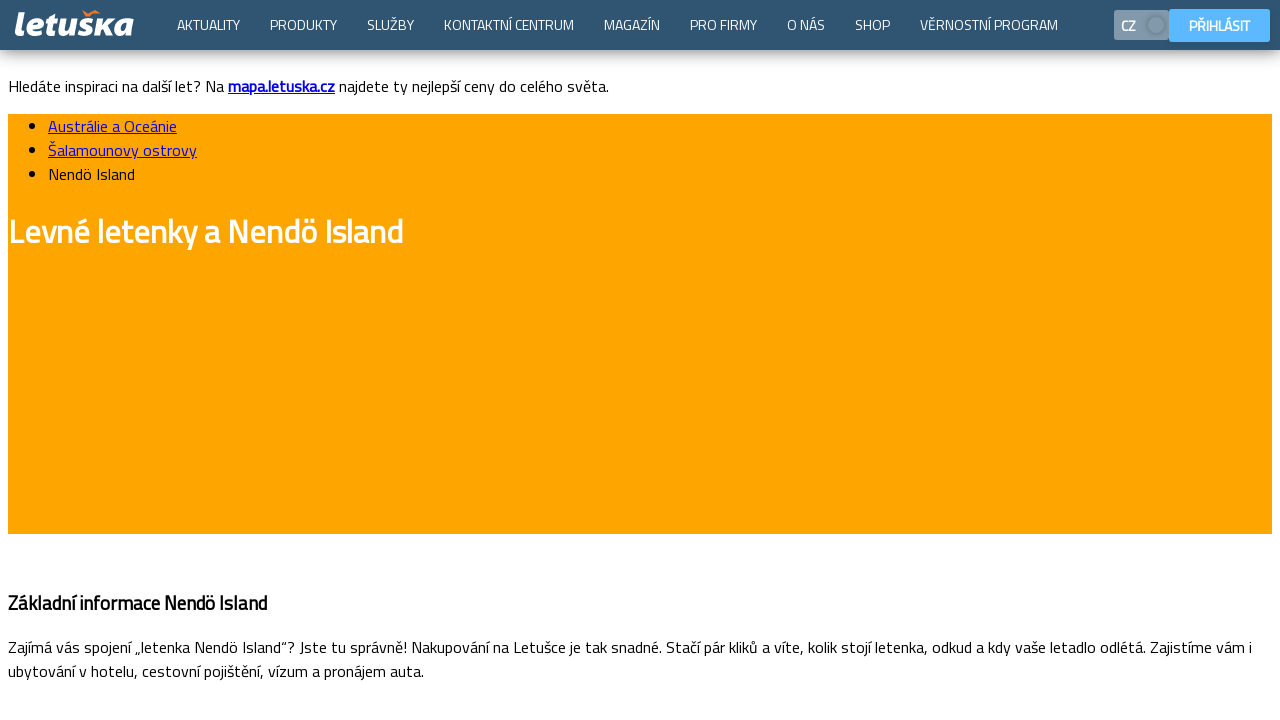

--- FILE ---
content_type: text/html; charset=utf-8
request_url: https://www.letuska.cz/salamounovy-ostrovy/letenky-nendo-island
body_size: 8578
content:
<!DOCTYPE html>  <html lang="cs">  <head> <script>if (window.location.hash && window.location.hash.indexOf('#!') === 0) {
        var hashUrl = window.location.hash.substring(2); window.location.replace(hashUrl);
    }</script><link rel="dns-prefetch" href="//cml.letuska.cz"><link rel="dns-prefetch" href="//dst.letuska.cz"><link rel="dns-prefetch" href="//api.letuska.cz"><link rel="dns-prefetch" href="//moje.letuska.cz"><link rel="dns-prefetch" href="//www.googletagmanager.com"><link rel="dns-prefetch" href="//c.seznam.cz"><link rel="dns-prefetch" href="//connect.facebook.net"><link rel="preconnect" href="https://cml.letuska.cz" crossorigin><link rel="preconnect" href="https://api.letuska.cz" crossorigin><link rel="preconnect" href="https://dst.letuska.cz" crossorigin><link rel="preconnect" href="https://www.googletagmanager.com" crossorigin><link rel="preconnect" href="https://c.seznam.cz" crossorigin><link rel="preconnect" href="https://connect.facebook.net" crossorigin><link rel="prefetch" href="https://moje.letuska.cz/hub">  <meta name="robots" content="index, follow">  <meta name="viewport" content="width=device-width,initial-scale=1"><meta charset="utf-8">  <script type="application/ld+json">{"@context":"https://schema.org/","@type":"BreadcrumbList","itemListElement":[{"@type":"ListItem","position":1,"name":"Letenky Austrálie a Oceánie","item":"https://www.letuska.cz/letenky-australie-a-oceanie"},{"@type":"ListItem","position":2,"name":"Letenky Šalamounovy ostrovy","item":"https://www.letuska.cz/letenky-salamounovy-ostrovy"},{"@type":"ListItem","position":3,"name":"Letenky Nendö Island","item":"https://www.letuska.cz/salamounovy-ostrovy/letenky-nendo-island"}]}</script> 
   <link rel="alternate" href="https://www.letuska.cz/salamounovy-ostrovy/letenky-nendo-island" hreflang="cs"/>
<link rel="alternate" href="https://www.letuska.cz/salamounovy-ostrovy/letenky-nendo-island" hreflang="x-default"/>
    <link rel="canonical" href="https://www.letuska.cz/salamounovy-ostrovy/letenky-nendo-island">   <title>Levné letenky Nendö Island | Letuška.cz</title>   <meta name="description" content="Rezervujte si letenky směr Nendö Island za akční ceny ještě dnes.">   <meta name="keywords" content="letenky, akční letenky, levné letenky">  <link rel="preload" href="/assets/font/TitilliumWeb-Regular.woff2" as="font" type="font/woff2" crossorigin><link rel="preload" href="/assets/font/TitilliumWeb-Bold.woff2" as="font" type="font/woff2" crossorigin><link rel="preload" href="/assets/font/TitilliumWeb-SemiBold.woff2" as="font" type="font/woff2" crossorigin>  <script>(function(w,d,s,l,i){w[l]=w[l]||[];w[l].push({'gtm.start':
            new Date().getTime(),event:'gtm.js'});var f=d.getElementsByTagName(s)[0],
        j=d.createElement(s),dl=l!='dataLayer'?'&l='+l:'';j.async=true;j.src=
        'https://www.googletagmanager.com/gtm.js?id='+i+dl;f.parentNode.insertBefore(j,f);
    })(window,document,'script','dataLayer','GTM-MDL8FQLK');</script>  <script src="/assets/uid.js" type="text/javascript" defer="defer" async></script><script src="https://www.letuska.cz/web-components/letuska-menu.cs.js?trhjfdndbndfbd" type="text/javascript" defer="defer" async></script>   <script src="https://www.letuska.cz/svelte-web-components/search-form.js?trhjfdndbndfbd" defer="defer" async></script>    <script src="https://www.letuska.cz/svelte-web-components/calendar-prices.js?trhjfdndbndfbd" type="text/javascript" defer="defer" async></script>      <script src="https://www.letuska.cz/web-components-v17/letuska-cookie-small.cs.js?trhjfdndbndfbd" type="text/javascript" defer="defer" async></script><link rel="stylesheet" type="text/css" href="/assets/styles.css"><link rel="icon" href="/favicon.ico" sizes="any"><link rel="icon" type="image/svg+xml" href="/favicon.svg"><link rel="apple-touch-icon" href="/assets/favicon/apple-touch-icon.png"><link rel="manifest" href="/manifest.webmanifest"><meta name="theme-color" content="#1976d2"><style>body {
        padding-top: 50px;
    }

    body:has(.messages-cmp) {
        padding-top: 90px;
    }
    body:has(.messages-cmp) .messages-cmp {
        top: 0;
    }

    body:has(.messages-cmp) .acidMenu {
        top: 40px;
    }</style> </head><body> <noscript><iframe src="https://www.googletagmanager.com/ns.html?id=GTM-MDL8FQLK" height="0" width="0" style="display:none;visibility:hidden"></iframe></noscript>   <div class="messages-cmp">  <div class="box warning"><div class="body"><p>Hledáte inspiraci na další let? Na <a href="http://mapa.letuska.cz"><strong>mapa.letuska.cz</strong></a> najdete ty nejlepší ceny do celého světa.</p></div></div>  </div>  <letuska-menu-web-component id="ltMenuLang"></letuska-menu-web-component><letuska-cookie-small-component more-options-link="/cookies"></letuska-cookie-small-component><script type="text/javascript">function setCookie(name, value, minutes) {
		let expires = "";
		if (minutes) {
			const date = new Date();
			date.setTime(date.getTime() + (minutes * 60 * 1000));
			expires = "; expires=" + date.toUTCString();
		}
		document.cookie = name + "=" + (value || "") + expires + "; path=/";
	}

	function setWidthCookie() {
		setCookie('device-width', window.innerWidth, 60);
	}

	document.addEventListener("DOMContentLoaded", function (event) {
        setWidthCookie();

		const langData = [
			{
				label: 'CZ',
				code: 'cs',
				svgImage: '/assets/figma/flags/CZ.svg',
				active: true },
			{
				label: 'EN',
				code: 'en',
				svgImage: '/assets/figma/flags/GB.svg',
				active: false},
		];


		const langString = JSON.stringify(langData);
		document.getElementById('ltMenuLang').setAttribute('lang', langString);
		document.getElementById('ltMenuLang').setAttribute('login', true);
		document.getElementById('ltMenuLang').setAttribute('menu', 'rsfe');
		document.getElementById('ltMenuLang').addEventListener('changeLanguage', (event) => {
			if (event.detail !== 'cs') {
				if (event.detail === 'cs') {
					window.location.href = '/';
					return;
				}
				window.location.href = `/${event.detail}`;
			}
		});
	});

	// let resizeTimeout;
	// window.addEventListener('resize', (event) => {
	// 	clearTimeout(resizeTimeout);
	// 	resizeTimeout = setTimeout(() => {
	// 		setWidthCookie()
	// 	}, 500);
	// });</script>    <script src="https://browser.sentry-cdn.com/10.25.0/bundle.replay.min.js" integrity="sha384-QyjcsFH4U1k7vbHtCoaZtkn6zRJsThaSjE22Eyn6pLNc2rLZuD3O1anDF4dS9y+B" crossorigin="anonymous"></script><script type="text/javascript">const toRecordNum = Math.random();
    document.addEventListener("DOMContentLoaded", async function() {

        if (typeof Sentry !== 'undefined') {
            Sentry.init({
                dsn: "https://54dd889ba13d01873c5e7da9d3363499@o4508596172881920.ingest.de.sentry.io/4510341272830032",
                environment: "production",
                replaysSessionSampleRate: 0,
                replaysOnErrorSampleRate: 1,
                tracesSampleRate: 0.1,
                beforeSend(event) {
                    return event;
                    // return null;
                },
                ignoreErrors: [
                    /could not perform cross-storage:set/,
                    /Failed to read a named property 'Element' from 'Window'/,
                    /Blocked a frame with origin .* from accessing a cross-origin frame/
                ],
                integrations: [
                    Sentry.browserTracingIntegration(),
                    Sentry.replayIntegration({
                        maskAllText: false,
                        blockAllMedia: false,
                        networkDetailAllowUrls: []
                    })
                ]
            });
        }

        const sfComponent = document.getElementById("ltSearchForm");
        if (sfComponent) {
	        if (toRecordNum > 0.1) {
		        sfComponent.addEventListener("submit", (event) => {
			        window.location.href = event.detail.url;
		        });
	        } else {

		        let replayStarted = false;

		        sfComponent.addEventListener("click", (event) => {
			        const path = event.composedPath();

			        const isInternalButtonClicked = path.some(element => {
				        if ("id" in element && element.id === "submit_button") {
					        return false;
				        }
				        return element.tagName === "BUTTON" ||
								        (element.tagName === "INPUT" && element.type === "submit") && element.tag;
			        });

			        if (typeof Sentry !== 'undefined' && isInternalButtonClicked && !replayStarted) {
				        const replay = Sentry.getReplay();

				        if (replay) {
					        //console.log('Starting Sentry Replay...');
					        replay.start();
					        replayStarted = true;
				        }
			        }
		        });

		        sfComponent.addEventListener("submit", (event) => {
			        if (typeof Sentry !== 'undefined' && replayStarted) {
				        const replay = Sentry.getReplay();
				        replay.flush().then(() => {
					        replay.stop();
					        const url = event.detail.url;
					        window.location.href = url;
				        });

			        } else {
				        window.location.href = event.detail.url;
			        }

		        });
	        }
        }

    });</script><div class="ska-header-area "  style=" background-image: url('/assets/img/base-bg.svg');  background-color: orange;  border-color: #ffcb76;  min-height: 420px;   "  >   <div class="header-breadcrumbs"><div class="ska-bread-crumbs"><ul>  <li>  <a href="/letenky-australie-a-oceanie">Austrálie a Oceánie</a>  </li>  <li>  <a href="/letenky-salamounovy-ostrovy">Šalamounovy ostrovy</a>  </li>  <li>  <div>Nendö Island</div>  </li>  </ul></div></div>  <header class="header "><div class="header-inner"  style="color: white; "  >  <h1 class="header-name">Levné letenky a <strong>Nendö Island</strong></h1>     <div class="searchForm-container"  ><style>#sf-wrapper {
											position: relative;
											min-height: 204px; /* desktop initial height */
										}
										@media (max-width: 768px) {
											#sf-wrapper {
												min-height: 520px; /* mobile initial height */
											}
										}</style><section id="sf-wrapper"><section id="sf-placeholder" style="position:relative; top:0; left:0; right:0; height:1px;"></section><new-letuska-sf-component id="ltSearchForm" host="https://rs.letuska.cz/search" lang="cs"  search-query="{&#34;DEP_0&#34;:&#34;PRG&#34;,&#34;ARR_0&#34;:&#34;SCZ&#34;,&#34;mapPrioriry&#34;:&#34;searchQuery&#34;}" map-priority="searchQuery"  show-navigation="true" show-options="true" show-date-fixation="true" show-mode="full" use-storage="true" redirect-to-hotels="false" enabled-calendar-prices="true" navigation-items="[{&#34;label&#34;:&#34;Letenky&#34;,&#34;link&#34;:&#34;https://www.letuska.cz&#34;,&#34;icon&#34;:&#34;&lt;svg xmlns=\&#34;http://www.w3.org/2000/svg\&#34; viewBox=\&#34;0 0 24 24\&#34; fill=\&#34;currentColor\&#34;\n  &gt;&lt;g clip-path=\&#34;url(#a)\&#34;\n    &gt;&lt;g clip-path=\&#34;url(#b)\&#34;\n      &gt;&lt;path\n        d=\&#34;M21.901 4.843c.936-1.256 1.497-2.56 1.499-3.492-.001-.3-.061-.536-.176-.713a.57.57 0 0 0-.104-.132A.598.598 0 0 0 23 .41c-.186-.122-.42-.182-.722-.182-.928.002-2.228.564-3.481 1.504-1.013.76-2.026 1.83-3.429 3.312l-.752.792-2.717-.816.009-.009a.606.606 0 0 0-.003-.859l-.49-.492a.61.61 0 0 0-.861-.001l-.734.735-.39-.116a.59.59 0 0 0 .13-.37.6.6 0 0 0-.177-.435L8.89 2.98a.61.61 0 0 0-.86 0l-.674.675-2.76-.83a.73.73 0 0 0-.708.18l-.972.973a.575.575 0 0 0-.093.694.56.56 0 0 0 .218.208l5.808 3.252c.05.032.097.068.14.108l1.656 1.66c-1.548 1.636-2.928 3.22-4.003 4.597-.1.129-.196.253-.288.377l-4.494-.408a.828.828 0 0 0-.634.226l-.453.452a.553.553 0 0 0 .153.91l3.161 1.506a.738.738 0 0 1 .121.087l.263.26a1.885 1.885 0 0 0-.126.61.8.8 0 0 0 .22.585l.012.01.002.002a.801.801 0 0 0 .581.218c.173-.002.372-.044.604-.126l.266.266c.032.037.06.078.083.12l1.497 3.161a.557.557 0 0 0 .504.333h.003c.149 0 .291-.06.4-.168l.464-.468a.83.83 0 0 0 .218-.612l-.408-4.52.376-.289c1.376-1.08 2.957-2.465 4.584-4.015l1.657 1.663c.028.025.09.108.108.143l3.239 5.81a.564.564 0 0 0 .903.134l.978-.98a.744.744 0 0 0 .174-.702l-.828-2.77.674-.675a.61.61 0 0 0 0-.861l-.492-.495a.608.608 0 0 0-.804-.05l-.116-.388.735-.737a.616.616 0 0 0 0-.861l-.492-.492a.608.608 0 0 0-.862-.001l-.006.004-.813-2.722c.282-.27.548-.525.804-.765 1.472-1.401 2.535-2.412 3.291-3.426Z\&#34;\n      /&gt;&lt;/g\n    &gt;&lt;/g\n  &gt;&lt;defs\n    &gt;&lt;clipPath id=\&#34;a\&#34;&gt;&lt;path d=\&#34;M0 0h24v24H0z\&#34; /&gt;&lt;/clipPath&gt;&lt;clipPath id=\&#34;b\&#34;\n      &gt;&lt;path d=\&#34;M0 0h24v24H0z\&#34; /&gt;&lt;/clipPath\n    &gt;&lt;/defs\n  &gt;&lt;/svg\n&gt;&#34;},{&#34;label&#34;:&#34;Hotely&#34;,&#34;link&#34;:&#34;https://hotely.letuska.cz&#34;,&#34;icon&#34;:&#34;&lt;svg viewBox=\&#34;0 0 24 24\&#34; xmlns=\&#34;http://www.w3.org/2000/svg\&#34; fill=\&#34;currentColor\&#34;&gt;\n  &lt;g clip-path=\&#34;url(#clip0_135_198)\&#34;&gt;\n    &lt;g clip-path=\&#34;url(#clip1_135_198)\&#34;&gt;\n      &lt;path\n        d=\&#34;M13.0319 3.7116C12.4799 3.1764 11.5199 3.1764 10.9679 3.7116L2.74435 11.6928C2.70493 11.7307 2.67356 11.7762 2.65212 11.8265C2.63068 11.8768 2.6196 11.9309 2.61955 11.9856V22.758C2.61955 23.4432 3.19435 24 3.89875 24H20.1035C20.8079 24 21.3827 23.4432 21.3827 22.758V11.9856C21.3827 11.9309 21.3716 11.8768 21.3502 11.8265C21.3287 11.7762 21.2974 11.7307 21.2579 11.6928L13.0319 3.7116ZM15.4439 19.9692C15.4439 20.1252 15.3107 20.2512 15.1463 20.2512H13.3655C13.2889 20.2528 13.2148 20.2241 13.1593 20.1713C13.1037 20.1184 13.0713 20.0458 13.0691 19.9692V17.1456H10.6919V19.9692C10.6919 20.1252 10.5599 20.2512 10.3955 20.2512H8.61595C8.53912 20.2531 8.46466 20.2245 8.40888 20.1717C8.3531 20.1188 8.32055 20.046 8.31835 19.9692V12.0636C8.31835 11.9076 8.45155 11.7804 8.61595 11.7804H10.3967C10.5611 11.7804 10.6943 11.9076 10.6943 12.0636V14.8872H13.0691V12.0636C13.0691 11.9076 13.2011 11.7804 13.3655 11.7804H15.1463C15.3107 11.7804 15.4439 11.9076 15.4439 12.0636V19.9692ZM23.1719 10.5972C23.4179 10.8372 23.4491 11.22 23.2427 11.4528C23.1857 11.5184 23.1159 11.5716 23.0377 11.6093C22.9594 11.647 22.8743 11.6683 22.7875 11.672C22.7007 11.6757 22.614 11.6617 22.5328 11.6308C22.4516 11.6 22.3775 11.5529 22.3151 11.4924L13.0307 2.484C12.4799 1.9488 11.5187 1.9488 10.9691 2.484L1.68475 11.4924C1.62235 11.5529 1.54829 11.6 1.46708 11.6308C1.38588 11.6617 1.29923 11.6757 1.21243 11.672C1.12563 11.6683 1.0405 11.647 0.962221 11.6093C0.883944 11.5716 0.814167 11.5184 0.757147 11.4528C0.550747 11.22 0.581947 10.836 0.829147 10.5984L11.5703 0.171602C11.6856 0.0603991 11.8398 -0.00120694 11.9999 2.20943e-06C12.1597 -0.000892729 12.3134 0.0606904 12.4283 0.171602L23.1719 10.5984V10.5972Z\&#34;\n      /&gt;\n    &lt;/g&gt;\n  &lt;/g&gt;\n&lt;/svg&gt;&#34;},{&#34;label&#34;:&#34;Zájezdy&#34;,&#34;link&#34;:&#34;https://zajezdy.letuska.cz&#34;,&#34;icon&#34;:&#34;&lt;svg xmlns=\&#34;http://www.w3.org/2000/svg\&#34; viewBox=\&#34;0 0 24 24\&#34; fill=\&#34;currentColor\&#34;\n  &gt;&lt;g clip-path=\&#34;url(#a)\&#34;\n    &gt;&lt;g clip-path=\&#34;url(#b)\&#34;\n      &gt;&lt;path\n        d=\&#34;M21.901 4.843c.936-1.256 1.497-2.56 1.499-3.492-.001-.3-.061-.536-.176-.713a.57.57 0 0 0-.104-.132A.598.598 0 0 0 23 .41c-.186-.122-.42-.182-.722-.182-.928.002-2.228.564-3.481 1.504-1.013.76-2.026 1.83-3.429 3.312l-.752.792-2.717-.816.009-.009a.606.606 0 0 0-.003-.859l-.49-.492a.61.61 0 0 0-.861-.001l-.734.735-.39-.116a.59.59 0 0 0 .13-.37.6.6 0 0 0-.177-.435L8.89 2.98a.61.61 0 0 0-.86 0l-.674.675-2.76-.83a.73.73 0 0 0-.708.18l-.972.973a.575.575 0 0 0-.093.694.56.56 0 0 0 .218.208l5.808 3.252c.05.032.097.068.14.108l1.656 1.66c-1.548 1.636-2.928 3.22-4.003 4.597-.1.129-.196.253-.288.377l-4.494-.408a.828.828 0 0 0-.634.226l-.453.452a.553.553 0 0 0 .153.91l3.161 1.506a.738.738 0 0 1 .121.087l.263.26a1.885 1.885 0 0 0-.126.61.8.8 0 0 0 .22.585l.012.01.002.002a.801.801 0 0 0 .581.218c.173-.002.372-.044.604-.126l.266.266c.032.037.06.078.083.12l1.497 3.161a.557.557 0 0 0 .504.333h.003c.149 0 .291-.06.4-.168l.464-.468a.83.83 0 0 0 .218-.612l-.408-4.52.376-.289c1.376-1.08 2.957-2.465 4.584-4.015l1.657 1.663c.028.025.09.108.108.143l3.239 5.81a.564.564 0 0 0 .903.134l.978-.98a.744.744 0 0 0 .174-.702l-.828-2.77.674-.675a.61.61 0 0 0 0-.861l-.492-.495a.608.608 0 0 0-.804-.05l-.116-.388.735-.737a.616.616 0 0 0 0-.861l-.492-.492a.608.608 0 0 0-.862-.001l-.006.004-.813-2.722c.282-.27.548-.525.804-.765 1.472-1.401 2.535-2.412 3.291-3.426Z\&#34;\n      /&gt;&lt;/g\n    &gt;&lt;/g\n  &gt;&lt;defs\n    &gt;&lt;clipPath id=\&#34;a\&#34;&gt;&lt;path d=\&#34;M0 0h24v24H0z\&#34; /&gt;&lt;/clipPath&gt;&lt;clipPath id=\&#34;b\&#34;\n      &gt;&lt;path d=\&#34;M0 0h24v24H0z\&#34; /&gt;&lt;/clipPath\n    &gt;&lt;/defs\n  &gt;&lt;/svg\n&gt;&#34;},{&#34;label&#34;:&#34;Aktivity&#34;,&#34;link&#34;:&#34;https://www.getyourguide.com/?partner_id=6SEUE0C&#34;,&#34;icon&#34;:&#34;&lt;svg viewBox=\&#34;0 0 24 24\&#34; xmlns=\&#34;http://www.w3.org/2000/svg\&#34; fill=\&#34;currentColor\&#34;&gt;\n  &lt;g&gt;\n    &lt;path\n      fill-rule=\&#34;evenodd\&#34;\n      clip-rule=\&#34;evenodd\&#34;\n      d=\&#34;M24 8.98762C24 9.37592 23.6852 9.69074 23.2968 9.69074C22.0236 9.69074 20.9876 10.7268 20.9876 12.0002C20.9876 13.2736 22.0236 14.3096 23.2968 14.3096C23.6852 14.3096 24 14.6244 24 15.0127V18.4018C24 19.8276 22.84 20.9876 21.414 20.9876H2.58596C1.16006 20.9876 0 19.8276 0 18.4018V15.0127C0 14.6244 0.314812 14.3096 0.703124 14.3096C1.97653 14.3096 3.01256 13.2736 3.01256 12.0002C3.01256 10.7268 1.97653 9.69078 0.703124 9.69078C0.314812 9.69078 0 9.37598 0 8.98766V5.59864C0 4.17276 1.16006 3.01274 2.58596 3.0127H21.414C22.84 3.0127 24 4.17272 24 5.5986V8.98762ZM15.015 13.4335L17.0096 11.4892C17.2012 11.3024 17.2702 11.0229 17.1875 10.7684C17.1048 10.5139 16.8848 10.3284 16.6199 10.2899L13.8633 9.88936L12.6305 7.39148C12.5121 7.15148 12.2676 6.99956 12 6.99956C11.7324 6.99956 11.4879 7.15148 11.3695 7.39148L10.1367 9.88936L7.38014 10.2899C7.1153 10.3284 6.89526 10.5139 6.81258 10.7685C6.72984 11.023 6.79884 11.3024 6.99046 11.4892L8.98514 13.4336L8.51432 16.1789C8.4691 16.4427 8.57752 16.7093 8.79408 16.8666C8.91656 16.9556 9.06164 17.0009 9.20742 17.0009C9.31936 17.0009 9.43168 16.9742 9.53456 16.9201L12 15.6239L14.4655 16.9201C14.5684 16.9742 14.6807 17.0009 14.7927 17.0009H14.7951C15.1827 17.0001 15.4968 16.6856 15.4968 16.2978C15.4968 16.2438 15.4907 16.1912 15.4792 16.1407L15.015 13.4335ZM12 9.29102L12.7658 10.8428C12.8682 11.0503 13.0662 11.1941 13.2952 11.2274L15.0077 11.4763L13.7686 12.6843C13.6029 12.8458 13.5272 13.0785 13.5663 13.3066L13.8588 15.0121L12.3271 14.2068C12.2247 14.1529 12.1123 14.126 11.9999 14.126C11.8876 14.126 11.7752 14.153 11.6727 14.2068L10.1411 15.0121L10.4336 13.3066C10.4727 13.0785 10.3971 12.8458 10.2314 12.6843L8.99219 11.4763L10.7047 11.2274C10.9337 11.1941 11.1317 11.0503 11.2341 10.8428L12 9.29102Z\&#34;\n    /&gt;\n  &lt;/g&gt;\n&lt;/svg&gt;&#34;}]"></new-letuska-sf-component></section><script type="text/javascript">function reserve() {
											const el = document.getElementById('ltSearchForm');
											const wrap = document.getElementById('sf-wrapper');
											const ph = document.getElementById('sf-placeholder');

											function updateHeight() {
												let h = 0;

												// Normal content height
												if (el.offsetHeight) h = el.offsetHeight;

												// Include Shadow DOM height if present
												if (el.shadowRoot) h = Math.max(h, el.shadowRoot.host.scrollHeight);

												if (h > 0 && Math.abs(wrap.offsetHeight - h) > 5) {
													wrap.style.height = h + 'px';
													if (ph) ph.remove();
													return true;
												}
												return false;
											}

											// ResizeObserver for dynamic changes
											const ro = new ResizeObserver(() => {
												if (updateHeight()) ro.disconnect();
											});
											ro.observe(el);

											// Polling fallback with max attempts
											let attempts = 0;
											const maxAttempts = 50; // 50 * 100ms = 5s max
											const interval = setInterval(() => {
												if (updateHeight() || attempts++ >= maxAttempts) clearInterval(interval);
											}, 100);

											// Final check after images/fonts load
											window.addEventListener('load', () => updateHeight());
										}

										document.addEventListener('DOMContentLoaded', () => {
											reserve();
										});</script></div>  </div></header></div>      <div class="dst-info-section"><section> <div class="info-box-header-cmp"><header><span class="svg-icon"><svg style="width: 30px; height: 30px;"><use href="/assets/figma/ui_icons/store/ui_icons.svg#plane" fill="#fabe41"></use></svg></span><h3> Základní informace Nendö Island </h3>  <p>Zajímá vás spojení „letenka Nendö Island“? Jste tu správně! Nakupování na Letušce je tak snadné. Stačí pár kliků a víte, kolik stojí letenka, odkud a kdy vaše letadlo odlétá. Zajistíme vám i ubytování v hotelu, cestovní pojištění, vízum a pronájem auta.</p>  </header>  </div> </section></div>   <div class="dst-info-section"><section>  <div class="dst-info-box"><article>  <svg><use href="/assets/figma/ui_icons/store/ui_icons.svg#compass" fill="#8097b0"></use></svg>   <h3>Nejlevnější letenky</h3>    <div class="dstInfoBox-content"> Hledáte levné letenky směr Nendö Island? Nejlevněji je zakoupíte aspoň tři měsíce před odletem. Rezervovat a zaplatit letenky je možné pohodlně online i z telefonu či tabletu. Máte rádi akční nabídky letenek? Přihlaste se k jejich oděru emailem. </div>   <span class="jewel"  style="background-color: #8097b0; "  ></span>  </article></div>  </section></div>     <div class="dst-country-cities"><div class="ska-section-layout"><section>   <div class="ska-section-header"><header><div class="inner"><h2 class="section-header-title">Rezervujte si letenky do měst v okolí</h2>  <div class="section-header-subTitle">Nejbližší města s leteckou dopravou</div>  </div></header></div>  <div class="ska-cards-section section-content">  <div class="fractionFour ska-card-cell"><div class="card-component"><article onclick="window.location='/salamounovy-ostrovy/letenky-honiara'">  <div class="card-image"><img src="/assets/img/placeholders/placeholders-small/1-min.jpg" alt="Honiara-0-picture" loading="lazy"></div>  <div class="card-cnt"><div class="card-cnt-top"><div class="title"><img src="/assets/figma/flags/SB.svg" alt="flag" loading="lazy"> <a href="/salamounovy-ostrovy/letenky-honiara">Honiara</a></div></div><div class="card-cnt-bottom card-info"><div class="card-cnt-bottom-left"><div class="card-info-location"><strong>letenky</strong></div></div><div class="card-cnt-bottom-right"><div class="card-info-price">  </div></div></div></div></article></div></div>  </div></section></div></div>    <hr>   <div class="footer-top"><section><div class="footer-linkHub">  <div class="footer-linkHub-box"><h2><div class="hubNameIcon"><svg><use href="/assets/figma/ui_icons/store/ui_icons.svg#compass"></use></svg></div><span>Top destinace</span></h2>  <ul>  <li><a href="/francie/letenky-pariz">Paříž</a></li>  <li><a href="/spojene-arabske-emiraty/letenky-dubaj">Dubaj</a></li>  <li><a href="/spojene-staty-americke/letenky-new-york">New York</a></li>  <li><a href="/thajsko/letenky-bangkok">Bangkok</a></li>  <li><a href="/vsechny-destinace">Zobrazit vše</a></li>  </ul>  </div>  <div class="footer-linkHub-box"><h2><div class="hubNameIcon"><svg><use href="/assets/figma/ui_icons/store/ui_icons.svg#plane"></use></svg></div><span>Letenky</span></h2>  <ul>  <li><a href="/akcni-letenky">Akční letenky</a></li>  <li><a href="/levne-letenky">Levné letenky</a></li>  <li><a href="/nejlevnejsi-letenky">Nejlevnější letenky</a></li>  <li><a href="/last-minute-letenky">Last minute letenky</a></li>  <li><a href="/destinace-trendy">Top 10 Trendy</a></li>  <li><a href="/letecke-spolecnosti">Letecké společnosti</a></li>  </ul>  </div>  <div class="footer-linkHub-box"><h2><div class="hubNameIcon"><svg><use href="/assets/figma/ui_icons/store/ui_icons.svg#info2"></use></svg></div><span>O společnosti</span></h2>  <ul>  <li><a href="/kontakty/zakaznicky-servis">Zákaznický servis</a></li>  <li><a href="/kontakty">Kontakty</a></li>  <li><a href="https://www.asiana.cz/tiskove-zpravy">Tiskový servis</a></li>  <li><a href="/kariera">Kariéra</a></li>  <li><a href="/kontakty/o-nas">O nás</a></li>  </ul>  </div>  <div class="footer-linkHub-box"><h2><div class="hubNameIcon"><svg><use href="/assets/figma/ui_icons/store/ui_icons.svg#suitcase"></use></svg></div><span>Pro firmy</span></h2>  <ul>  <li><a href="/spoluprace/firemni-klienti-0">Korporátní klienti</a></li>  <li><a href="/spoluprace/9-vyhod-pro-firmy">Výhody pro firmy</a></li>  <li><a href="/spoluprace/travel-management-od-letusky">Travel management</a></li>  <li><a href="/spoluprace/spolupracujte-s-letuskou">Provizní prodej</a></li>  </ul>  </div>  </div></section></div>   <div class="footer-strip"><div class="footer-strip-inner"><a href="/"><img src="/assets/img/logo/cs/logo_dark.svg" height="25" width="121" alt="logo" loading="lazy"></a><span>Volejte <strong>+420 234 704 901</strong></span></div></div> <div class="footer-bottom"><footer><div class="footer-inner">  <nav class="footer-menu">  <ul>  <li><a href="/kontakty">Kontakty</a></li>  <li><a href="/vseobecne-obchodni-podminky">Obchodní podmínky</a></li>  <li><a href="/cookies">Podmínky užívání cookies</a></li>  <li><a href="/ochrana-osobnich-udaju">Ochrana osobních údajů</a></li>  </ul>  </nav>   <div class="footer-social-links" itemscope itemtype="https://schema.org/Organization"><link itemprop="url" href="https://letuska.cz/"><a itemprop="sameAs" href="https://cs-cz.facebook.com/letuska" class="soc-fb" title="Facebook" target="_blank" rel="noopener"><svg><use href="/assets/figma/ui_icons/store/ui_icons.svg#sm_facebook"></use></svg> </a><a itemprop="sameAs" href="https://www.youtube.com/@letuska_cz" class="soc-yb" title="Youtube" target="_blank" rel="noopener"><svg><use href="/assets/figma/ui_icons/store/ui_icons.svg#sm_youtube"></use></svg> </a><a itemprop="sameAs" href="https://x.com/Letuskacz" class="soc-tw" title="Twitter" target="_blank" rel="noopener"><svg><use href="/assets/figma/ui_icons/store/ui_icons.svg#sm_x"></use></svg> </a><a itemprop="sameAs" href="https://www.instagram.com/letuskacz/" class="soc-inst" title="Instagram" target="_blank" rel="noopener"><svg><use href="/assets/figma/ui_icons/store/ui_icons.svg#sm_instagram"></use></svg> </a><a itemprop="sameAs" href="https://cz.linkedin.com/company/asiana" class="soc-in" title="LinkedIn" target="_blank" rel="noopener"><svg><use href="/assets/figma/ui_icons/store/ui_icons.svg#sm_linkedin"></use></svg></a></div> <hr></div><div class="footer-copy">&copy; 1993&ndash;2026 ASIANA, spol. s r.o., všechna práva vyhrazena</div></footer></div> </body></html>